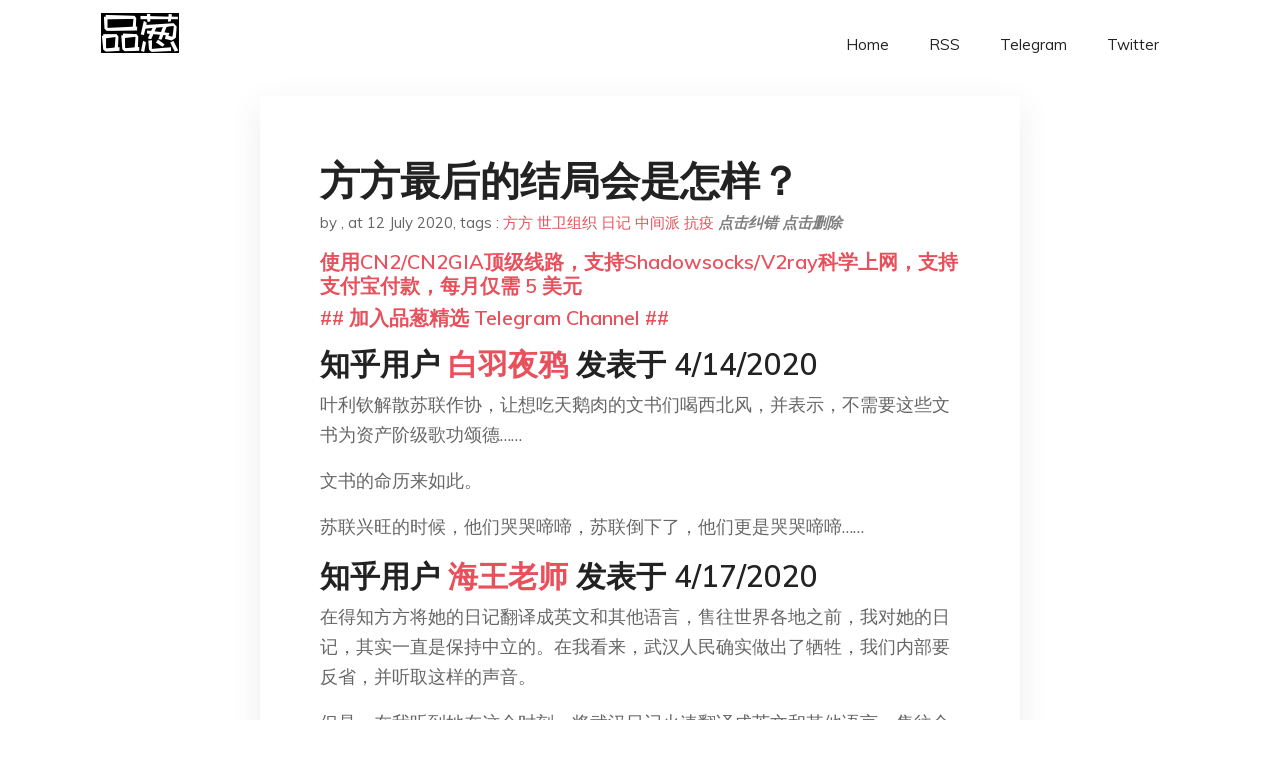

--- FILE ---
content_type: text/html; charset=utf-8
request_url: https://project-gutenberg.github.io/Pincong/post/07763cdc3d1c78b381b91c76a9bf8127/?utm_source=see_also&utm_medium=%25E5%25A6%2582%25E4%25BD%2595%25E7%259C%258B%25E5%25BE%2585%25E6%2596%25B9%25E6%2596%25B9%25E8%25A6%2581%25E6%25B1%2582%25E5%25BC%25A0%25E4%25BC%25AF%25E7%25A4%25BC%25E9%2599%25A2%25E5%25A3%25AB%25E5%2590%2591%25E5%25A5%25B9%25E9%2581%2593%25E6%25AD%2589
body_size: 19586
content:
<!doctype html><html lang=zh-cn><head><meta charset=utf-8><title>方方最后的结局会是怎样？</title><meta name=viewport content="width=device-width,initial-scale=1,maximum-scale=1"><meta name=description content=" 知乎用户 白羽夜鸦 发表于 4/14/2020 叶利钦解散苏联作协，让想吃天鹅肉的文书们喝西北风，并表示，不需要这些文书为资产阶级歌功颂德……
文书的命历来如此。
苏联兴旺的时候，他们哭哭啼啼，苏联倒下了，他们更是哭哭啼啼……
知乎用户 海王老师 发表于 4/17/2020 在得知方方将她的日记翻译成英文和其他语言，售往世界各地之前，我对她的日记，其实一直是保持中立的。在我看来，武汉人民确实做出了牺牲，我们内部要反省，并听取这样的声音。
但是，在我听到她在这个时刻，将武汉日记火速翻译成英文和其他语言，售往全世界时，我觉得性质变了。关心时政的朋友，不知道有没有看见一条新闻，说美国政府觉得世卫组织被中国收买，准备大幅度缩减对世卫组织的经费支持。美国对世卫组织2021年的财政预算，已经从1.22亿美元，缩减到了580万美元。
这是要用不给经费的方式，直接掐死世卫组织的节奏，而且一箭三雕。
**第一雕：**把责任推给世卫组织和中国，减少川普在美国国内所遭受的抗疫压力。这是最表层的诉求。
**第二雕：**如果世卫组织倒戈，开始转向批评和指责中国，认为中国前期信息不公开、不透明，则要求中国赔偿的美国等西方国家政治势力，将拿到“尚方宝剑”，站到法律和道义制高点，可以开始团结起来围攻中国。现在几乎是个人都知道，包括西方国家在内的其他很多国家，有些政治势力一直在嚷嚷，认为中国在抗疫过程中，信息不公开、不透明，导致他们遭受疫情损失，因此要求中国赔钱。
但是，由于世卫组织一直站在中国这一边，他们又没有强有力的实锤证据来支撑他们的索赔主张，所以目前仍然处在一盘散沙的嚷嚷阶段。而如果世卫组织倒向他们，则可以迅速让他们站到法律和道义制高点，扯起大旗，来共同讨伐中国。中国老祖宗早就讲过，讨伐别人要师出有名，他们现在一直在寻找这个“名”。而世卫组织这种机构，虽然没有什么实权，但是却是业内权威，即享有“天子”的名号。他们的“诏书”一到，各路诸侯军就可以集结在王师名下，火速动起来了。因此，美国政府将1.22亿美元预算，直接砍到500多万，相当于几乎不再给任何经费支持，本质就是在“穷天子”以控之，让它倒向美国，然后方便反华势力借它的名号集结，向中国发起索赔围攻。
**第三雕：**如果世卫组织不为所动，最后这部分经费空缺由中国弥补了，则中国不但要白白多掏钱，还会正好落入对方话术圈套。美国这些西方国家会借机说，你看，我之前说世卫组织已经被中国收买，现在实锤来了，果然是被中国收买了。这样的话，世卫组织在公共卫生领域的权威性就降低了，它之前挺中国的言论，效力就减弱了。
而在这种时候，方方日记几乎可以说，必然会被反华势力所利用。这本日记，打着来自中国疫情最中心声音的旗号，就如同一个撬动各方政治势力的支点，一方面可以用来团结这些反华势力，加深他们的心理自认，即就是中国错了，向中国索赔是理所当然、天经地义的事情。
另一方面，也可以用来向世卫组织施加压力，即你们说中国抗疫非常好，无懈可击，但是看看来自中国底层民众亲历者的声音，完全不是这样，你们是不是要收回自己先前的言论？如果方方日记仅限于国内流通，没有翻译成各种语言，并流通到世界各地，这属于人民内部矛盾，我们应该容下这样的批评，听取这样的声音，让我们的体制变得更好、更完善。
在这种情况下，她的声音，也确实代表了国内部分群体的声音，我们不应该忽略。但是，如果她在这种时候，将文字火速翻译成世界各种语言，卖到世界各地，则她严重涉嫌利用这些被代表群体的情绪，为自己牟取利益，并顺带给外部势力捅中国递刀子。
所以，所有支持她的粉丝，你以为她在为你发声，但其实不是。她只不过借了你的簇拥，让自己走向了更高的舞台，顺带给“敌人”递了一把刀子，反过来刺向你。而现实政治更诡异的地方在于，在这种时候，我们的公权力机关，还不能随便惩罚她。看看亚马逊售书的序言介绍上，都说了什么？国外出版商已经把她打造成了一个为中国政府所迫害的“良心”作家形象，即她突破专政体制的压迫，勇敢的站出来为千百万人呐喊发声。
如果在这个时候，我们的公权力机关把她惩罚了，则正好落入西方反华势力的政治陷阱，即你们看吧，她果然被中国政府给迫害了。于是，反华势力对中国的同仇敌忾情绪，马上就被调动起来了。尤其反对她在这个时间节点，向海外出书，就是这个原因。不是我们容不下批评，而且这不是批评，是尖刀，可能很快就会回刺向我们。我们需要内部监督，需要内部不同声音，但是，我们不需要海外势力刺向我们的尖刀，尤其在这种无比微妙的时刻，在很多国家虎视眈眈想向中国主张索赔的时候。
长久以来，中国在西方国家主流心目中，都是一个积贫积弱且专制无能的形象。他们感受到中国逐渐变得有钱，可能也就是十几年的事情。
但是，有钱和整体实力的提升，还是两回事，因为整体实力包含了太多的其他内容，比如科技实力、军事实力、人文实力、制度实力等。因此，他们虽然觉得中国可能有点钱了，但是整体实力不高，并没有减弱他们的优越感。
直到最近华为的强势崛起、去年国庆军事实力的展现、最近抗疫的全民一心，让西方国家彻底出现了认知失调。他们无法相信，短短二十年前还不怎么样的一个国家，最近怎么突然变得这么厉害了，这一定是哪里搞错了。尤其是底层民众，很多人从来没来过中国，看的都是关于中国的老新闻，他们无法相信这样一个积贫积弱且专制无能的国家，怎么瞬间就变身了。
所以，方方日记迅速给他们送去了安慰剂，说你们想的都是对的，中国确实是一个腐败无能荒诞可笑的国家。表面的繁华和抗疫成功下面，全是窟窿和谎言。于是，这些西方国家底层民粹便迅速“如获至宝“，通过方方日记重新找到了他们的自信和定位。
方方日记的写法，从表面上来看，你是挑不出大的毛病的。就好比一道菜的制作，从种子开始种植，到最后烹饪上桌，中间会经历很多过程。方方描绘的是，你看那菜苗，一担担粪便浇上去，浓厚的臭味扑面而来，让我不禁心生感慨，你什么时候才能摆脱那臭味，茁长成有用的食材？而大多数人关注的都是，种植时洒落的辛勤汗水、收获时感受的喜悦心情，以及菜肴完成时的大快朵颐。
你能说方方错了吗？没错。只不过，大家关注的视角不太一样。
而如果方方只是在自己家内部这么说说，也就罢了。她还迅速拿个高音喇叭，到处嚷嚷，要让全世界的人都听到。要是在平时，跟全世界嚷嚷，也就嚷嚷了，没什么。
但是现在，全世界的人都没有收成，正都虎视眈眈的瞅着你家里的那两颗菜，想过来抢，她这一嚷嚷，正好给别人以口实。你看，我说是你们家臭导致我睡不好觉吧，现在你自己人也说臭，你家里的两颗菜，我就顺走了，正好抵偿我的失眠损失。
所以，如果方方在西方世界名声大振，她是以全中国人民的利益，为她的成功祭旗的。我刚看到新闻，说印度的某组织向联合国提出，要求中国赔偿印度的疫情损失。
虽然被中国驻印使馆严词拒绝，但这可能只是一个开始。随着其他国家一个个陷入无力有效抗疫的窘境，他们迫切需要释放内部的负面能量，并找到肥羊弥补自己的损失。而中国，很可能将首当其冲。
这将导致世界利益群体的撕裂，以及未来可能的对中国的围攻。而方方，还在无知无畏的给人递刀子，捅自己人。
我看了她最新的微博，说她遭受了网络暴力，好像感受到了文革。我突然发现，这个人的逻辑思维能力很不一般。明明是她的行为，可能会损害全中国人民的利益，所以被大家狂骂，但是她却反过来用这种骂声，来批判体制，觉得她所遭受的一切骂声，都是因为体制太邪恶，为她的政治理念主张找到现实依据。
这让我想起一句话，叫做流氓不可怕，就怕流氓有文化。你如果逻辑思维能力稍微弱一点，就反过来被她给灭了。如果她的日记，真的被国际反华势力所利用，成为攻讦中国政府、团结海外反华势力、逼迫世卫组织改口的一个底层撬动支点，历史终将证明，她只是一个小丑。
来源于微信公众号：海格堡学院
知乎用户 之江之顾 发表于 4/11/2020 因为回答这个问题，被知大人禁言一天，算是领教了要言论自由是多么不容易 表示非常理解，社会的进步是需要渐进的，方方们是社会进步所必需的。我一直支持自由的批评，但必须客观真实。
一一一一一一一一一一一一一一
我想现在的方方应该是真方了。
作为体制中过来的人，尤其是作协主席任上还很强势的人，在武汉这个中部城市当官游韧有余，当然不仅仅是要有才华，应该还是很会来事的人。从现在披露的事件来看，方方显然不是不懂事之人。
最初对方方的发声，大多数知识分子是支持的，大家希望正直的文人可以挺起脊梁为生民立命，而武汉的官场也许湖北人民也是失望的。舆情的发酵客观说是推动政府治理透明和处事严谨的，中间换将绝对是顺应民意，功在长远的，利于武汉和湖北的未来政治生态的。疫情最初的事态，显示出湖北官场的低效，甚至无能，完全可以说现代治理观念和应急理念的落后。初始发言的方方是为湖北做了好事的。
然而方方日记的描述方向在变化，甚至越来越奇怪，有些文字令人匪夷所思，刻意渲染悲情，总有一点煽动不满情绪的意图。我曾经很困惑，这不应该是体制内出来的作协主席的屁股态度，因为很多文字是刺向同僚，崩溃军心的导向。就算武汉官场再不济，此时此刻方方是可以温暖一些，向奋战在一线的各位同事同僚们喊声加油的。然而不是，她更愿意选择的是怎么悲情怎么渲染，甚至利用了虚假信息来衬托想表达的悲剧，大有一种&#34;虽千万人吾独往矣&#34;的境界。这应该是分水岭，网上的争议纷起，甚至一度传微博封号，网上激起更大的争论。国内的左右之争非常激烈，喜欢与不喜欢，闹的沸沸扬扬，人与人之间也出现了很少见的撕裂。在事件漩涡中很多人怀疑却看不清方方究竟想要什么？
当4月8日海外出版的消息出来后，英德文字版面的设计太刻意不过了，原来如此。走到这一步都是计划中的，甚至当初一些题材和文字，也许都是故意选择的。也许背后的策划就是以悲情来反中反Cp的，而与方方的承诺是诺奖，所以她决然放弃过往一切，不惜为此赌上后来的是非，这样看方方的日记也才能够理得清方方的目标。从方方过往事迹看，她当然有才华会写文字，也曾经激扬文坛。她的好些微博记录也非常小女人心，一样爱慕虚荣，喜欢炫耀。她当然是既得利益者，所谓时代进程中的机会，她坦然利用享受，灰色地带的好处自然没少沾。人设崩塌，激起民愤是因为英德版的介绍太刺激中国人的眼睛了，这个国度尽管不够美好，但真没有这么不堪。有人说还没出版她还能改，只是走到今天这一步，也许已经不是她能控制的了，日记没有了如小说般的虚构和谎言，如何制造心灵冲击，西方所要的就是用中国人的手笔，尤其如方方般所谓的反正者去描述中国的所谓暴_政和专_制，以体现西方价值的优越和高贵。或许方方走上的已经是不归路，她个人的喜剧，却是国人的悲剧，可能要中国人集体承受被人无端利用羞辱恶心。
当然在全球抗疫的大背景下，优劣美丑，事实说话。走自己的路，只要人民有幸福，国家有实力，并不怕他人来事。 "><meta name=generator content="Hugo 0.100.2"><link rel=stylesheet href=../../plugins/bootstrap/bootstrap.min.css><link rel=stylesheet href=../../plugins/themify-icons/themify-icons.css><link rel=stylesheet href=https://project-gutenberg.github.io/Pincong/scss/style.min.css media=screen><link rel="shortcut icon" href=https://project-gutenberg.github.io/Pincong/images/favicon.png type=image/x-icon><link rel=icon href=https://project-gutenberg.github.io/Pincong/images/favicon.png type=image/x-icon><meta name=twitter:card content="summary_large_image"><meta name=og:title content=" 方方最后的结局会是怎样？ "><meta name=og:description content=" 知乎用户 白羽夜鸦 发表于 4/14/2020 叶利钦解散苏联作协，让想吃天鹅肉的文书们喝西北风，并表示，不需要这些文书为资产阶级歌功颂德……
文书的命历来如此。
苏联兴旺的时候，他们哭哭啼啼，苏联倒下了，他们更是哭哭啼啼……
知乎用户 海王老师 发表于 4/17/2020 在得知方方将她的日记翻译成英文和其他语言，售往世界各地之前，我对她的日记，其实一直是保持中立的。在我看来，武汉人民确实做出了牺牲，我们内部要反省，并听取这样的声音。
但是，在我听到她在这个时刻，将武汉日记火速翻译成英文和其他语言，售往全世界时，我觉得性质变了。关心时政的朋友，不知道有没有看见一条新闻，说美国政府觉得世卫组织被中国收买，准备大幅度缩减对世卫组织的经费支持。美国对世卫组织2021年的财政预算，已经从1.22亿美元，缩减到了580万美元。
这是要用不给经费的方式，直接掐死世卫组织的节奏，而且一箭三雕。
**第一雕：**把责任推给世卫组织和中国，减少川普在美国国内所遭受的抗疫压力。这是最表层的诉求。
**第二雕：**如果世卫组织倒戈，开始转向批评和指责中国，认为中国前期信息不公开、不透明，则要求中国赔偿的美国等西方国家政治势力，将拿到“尚方宝剑”，站到法律和道义制高点，可以开始团结起来围攻中国。现在几乎是个人都知道，包括西方国家在内的其他很多国家，有些政治势力一直在嚷嚷，认为中国在抗疫过程中，信息不公开、不透明，导致他们遭受疫情损失，因此要求中国赔钱。
但是，由于世卫组织一直站在中国这一边，他们又没有强有力的实锤证据来支撑他们的索赔主张，所以目前仍然处在一盘散沙的嚷嚷阶段。而如果世卫组织倒向他们，则可以迅速让他们站到法律和道义制高点，扯起大旗，来共同讨伐中国。中国老祖宗早就讲过，讨伐别人要师出有名，他们现在一直在寻找这个“名”。而世卫组织这种机构，虽然没有什么实权，但是却是业内权威，即享有“天子”的名号。他们的“诏书”一到，各路诸侯军就可以集结在王师名下，火速动起来了。因此，美国政府将1.22亿美元预算，直接砍到500多万，相当于几乎不再给任何经费支持，本质就是在“穷天子”以控之，让它倒向美国，然后方便反华势力借它的名号集结，向中国发起索赔围攻。
**第三雕：**如果世卫组织不为所动，最后这部分经费空缺由中国弥补了，则中国不但要白白多掏钱，还会正好落入对方话术圈套。美国这些西方国家会借机说，你看，我之前说世卫组织已经被中国收买，现在实锤来了，果然是被中国收买了。这样的话，世卫组织在公共卫生领域的权威性就降低了，它之前挺中国的言论，效力就减弱了。
而在这种时候，方方日记几乎可以说，必然会被反华势力所利用。这本日记，打着来自中国疫情最中心声音的旗号，就如同一个撬动各方政治势力的支点，一方面可以用来团结这些反华势力，加深他们的心理自认，即就是中国错了，向中国索赔是理所当然、天经地义的事情。
另一方面，也可以用来向世卫组织施加压力，即你们说中国抗疫非常好，无懈可击，但是看看来自中国底层民众亲历者的声音，完全不是这样，你们是不是要收回自己先前的言论？如果方方日记仅限于国内流通，没有翻译成各种语言，并流通到世界各地，这属于人民内部矛盾，我们应该容下这样的批评，听取这样的声音，让我们的体制变得更好、更完善。
在这种情况下，她的声音，也确实代表了国内部分群体的声音，我们不应该忽略。但是，如果她在这种时候，将文字火速翻译成世界各种语言，卖到世界各地，则她严重涉嫌利用这些被代表群体的情绪，为自己牟取利益，并顺带给外部势力捅中国递刀子。
所以，所有支持她的粉丝，你以为她在为你发声，但其实不是。她只不过借了你的簇拥，让自己走向了更高的舞台，顺带给“敌人”递了一把刀子，反过来刺向你。而现实政治更诡异的地方在于，在这种时候，我们的公权力机关，还不能随便惩罚她。看看亚马逊售书的序言介绍上，都说了什么？国外出版商已经把她打造成了一个为中国政府所迫害的“良心”作家形象，即她突破专政体制的压迫，勇敢的站出来为千百万人呐喊发声。
如果在这个时候，我们的公权力机关把她惩罚了，则正好落入西方反华势力的政治陷阱，即你们看吧，她果然被中国政府给迫害了。于是，反华势力对中国的同仇敌忾情绪，马上就被调动起来了。尤其反对她在这个时间节点，向海外出书，就是这个原因。不是我们容不下批评，而且这不是批评，是尖刀，可能很快就会回刺向我们。我们需要内部监督，需要内部不同声音，但是，我们不需要海外势力刺向我们的尖刀，尤其在这种无比微妙的时刻，在很多国家虎视眈眈想向中国主张索赔的时候。
长久以来，中国在西方国家主流心目中，都是一个积贫积弱且专制无能的形象。他们感受到中国逐渐变得有钱，可能也就是十几年的事情。
但是，有钱和整体实力的提升，还是两回事，因为整体实力包含了太多的其他内容，比如科技实力、军事实力、人文实力、制度实力等。因此，他们虽然觉得中国可能有点钱了，但是整体实力不高，并没有减弱他们的优越感。
直到最近华为的强势崛起、去年国庆军事实力的展现、最近抗疫的全民一心，让西方国家彻底出现了认知失调。他们无法相信，短短二十年前还不怎么样的一个国家，最近怎么突然变得这么厉害了，这一定是哪里搞错了。尤其是底层民众，很多人从来没来过中国，看的都是关于中国的老新闻，他们无法相信这样一个积贫积弱且专制无能的国家，怎么瞬间就变身了。
所以，方方日记迅速给他们送去了安慰剂，说你们想的都是对的，中国确实是一个腐败无能荒诞可笑的国家。表面的繁华和抗疫成功下面，全是窟窿和谎言。于是，这些西方国家底层民粹便迅速“如获至宝“，通过方方日记重新找到了他们的自信和定位。
方方日记的写法，从表面上来看，你是挑不出大的毛病的。就好比一道菜的制作，从种子开始种植，到最后烹饪上桌，中间会经历很多过程。方方描绘的是，你看那菜苗，一担担粪便浇上去，浓厚的臭味扑面而来，让我不禁心生感慨，你什么时候才能摆脱那臭味，茁长成有用的食材？而大多数人关注的都是，种植时洒落的辛勤汗水、收获时感受的喜悦心情，以及菜肴完成时的大快朵颐。
你能说方方错了吗？没错。只不过，大家关注的视角不太一样。
而如果方方只是在自己家内部这么说说，也就罢了。她还迅速拿个高音喇叭，到处嚷嚷，要让全世界的人都听到。要是在平时，跟全世界嚷嚷，也就嚷嚷了，没什么。
但是现在，全世界的人都没有收成，正都虎视眈眈的瞅着你家里的那两颗菜，想过来抢，她这一嚷嚷，正好给别人以口实。你看，我说是你们家臭导致我睡不好觉吧，现在你自己人也说臭，你家里的两颗菜，我就顺走了，正好抵偿我的失眠损失。
所以，如果方方在西方世界名声大振，她是以全中国人民的利益，为她的成功祭旗的。我刚看到新闻，说印度的某组织向联合国提出，要求中国赔偿印度的疫情损失。
虽然被中国驻印使馆严词拒绝，但这可能只是一个开始。随着其他国家一个个陷入无力有效抗疫的窘境，他们迫切需要释放内部的负面能量，并找到肥羊弥补自己的损失。而中国，很可能将首当其冲。
这将导致世界利益群体的撕裂，以及未来可能的对中国的围攻。而方方，还在无知无畏的给人递刀子，捅自己人。
我看了她最新的微博，说她遭受了网络暴力，好像感受到了文革。我突然发现，这个人的逻辑思维能力很不一般。明明是她的行为，可能会损害全中国人民的利益，所以被大家狂骂，但是她却反过来用这种骂声，来批判体制，觉得她所遭受的一切骂声，都是因为体制太邪恶，为她的政治理念主张找到现实依据。
这让我想起一句话，叫做流氓不可怕，就怕流氓有文化。你如果逻辑思维能力稍微弱一点，就反过来被她给灭了。如果她的日记，真的被国际反华势力所利用，成为攻讦中国政府、团结海外反华势力、逼迫世卫组织改口的一个底层撬动支点，历史终将证明，她只是一个小丑。
来源于微信公众号：海格堡学院
知乎用户 之江之顾 发表于 4/11/2020 因为回答这个问题，被知大人禁言一天，算是领教了要言论自由是多么不容易 表示非常理解，社会的进步是需要渐进的，方方们是社会进步所必需的。我一直支持自由的批评，但必须客观真实。
一一一一一一一一一一一一一一
我想现在的方方应该是真方了。
作为体制中过来的人，尤其是作协主席任上还很强势的人，在武汉这个中部城市当官游韧有余，当然不仅仅是要有才华，应该还是很会来事的人。从现在披露的事件来看，方方显然不是不懂事之人。
最初对方方的发声，大多数知识分子是支持的，大家希望正直的文人可以挺起脊梁为生民立命，而武汉的官场也许湖北人民也是失望的。舆情的发酵客观说是推动政府治理透明和处事严谨的，中间换将绝对是顺应民意，功在长远的，利于武汉和湖北的未来政治生态的。疫情最初的事态，显示出湖北官场的低效，甚至无能，完全可以说现代治理观念和应急理念的落后。初始发言的方方是为湖北做了好事的。
然而方方日记的描述方向在变化，甚至越来越奇怪，有些文字令人匪夷所思，刻意渲染悲情，总有一点煽动不满情绪的意图。我曾经很困惑，这不应该是体制内出来的作协主席的屁股态度，因为很多文字是刺向同僚，崩溃军心的导向。就算武汉官场再不济，此时此刻方方是可以温暖一些，向奋战在一线的各位同事同僚们喊声加油的。然而不是，她更愿意选择的是怎么悲情怎么渲染，甚至利用了虚假信息来衬托想表达的悲剧，大有一种&#34;虽千万人吾独往矣&#34;的境界。这应该是分水岭，网上的争议纷起，甚至一度传微博封号，网上激起更大的争论。国内的左右之争非常激烈，喜欢与不喜欢，闹的沸沸扬扬，人与人之间也出现了很少见的撕裂。在事件漩涡中很多人怀疑却看不清方方究竟想要什么？
当4月8日海外出版的消息出来后，英德文字版面的设计太刻意不过了，原来如此。走到这一步都是计划中的，甚至当初一些题材和文字，也许都是故意选择的。也许背后的策划就是以悲情来反中反Cp的，而与方方的承诺是诺奖，所以她决然放弃过往一切，不惜为此赌上后来的是非，这样看方方的日记也才能够理得清方方的目标。从方方过往事迹看，她当然有才华会写文字，也曾经激扬文坛。她的好些微博记录也非常小女人心，一样爱慕虚荣，喜欢炫耀。她当然是既得利益者，所谓时代进程中的机会，她坦然利用享受，灰色地带的好处自然没少沾。人设崩塌，激起民愤是因为英德版的介绍太刺激中国人的眼睛了，这个国度尽管不够美好，但真没有这么不堪。有人说还没出版她还能改，只是走到今天这一步，也许已经不是她能控制的了，日记没有了如小说般的虚构和谎言，如何制造心灵冲击，西方所要的就是用中国人的手笔，尤其如方方般所谓的反正者去描述中国的所谓暴_政和专_制，以体现西方价值的优越和高贵。或许方方走上的已经是不归路，她个人的喜剧，却是国人的悲剧，可能要中国人集体承受被人无端利用羞辱恶心。
当然在全球抗疫的大背景下，优劣美丑，事实说话。走自己的路，只要人民有幸福，国家有实力，并不怕他人来事。 "><meta name=og:image content="https://project-gutenberg.github.io/Pincong//images/card/64.jpg"><script data-ad-client=ca-pub-6074407261372769 async src=https://pagead2.googlesyndication.com/pagead/js/adsbygoogle.js></script>
<script async src="https://www.googletagmanager.com/gtag/js?id=G-06HJ1E5XNH"></script>
<script>window.dataLayer=window.dataLayer||[];function gtag(){dataLayer.push(arguments)}gtag('js',new Date),gtag('config','G-06HJ1E5XNH')</script></head><body><header class="fixed-top navigation"><div class=container><nav class="navbar navbar-expand-lg navbar-light bg-transparent"><a class=navbar-brand href=https://project-gutenberg.github.io/Pincong/><img class=img-fluid src=https://project-gutenberg.github.io/Pincong//images/logo.png alt=品葱*精选></a>
<button class="navbar-toggler border-0" type=button data-toggle=collapse data-target=#navigation>
<i class="ti-menu h3"></i></button><div class="collapse navbar-collapse text-center" id=navigation><ul class="navbar-nav ml-auto"><li class=nav-item><a class=nav-link href=https://project-gutenberg.github.io/Pincong/>Home</a></li><li class=nav-item><a class=nav-link href=https://project-gutenberg.github.io/Pincong/post/index.xml>RSS</a></li><li class=nav-item><a class=nav-link href=https://bit.ly/2HrxEi0>Telegram</a></li><li class=nav-item><a class=nav-link href=https://twitter.com/speechfree3>Twitter</a></li></ul></div></nav></div></header><div class="py-5 d-none d-lg-block"></div><section class=main-content><div class=container><div class=row><div class="col-lg-8 mx-auto block shadow mb-5"><h2>方方最后的结局会是怎样？</h2><div class=mb-3><span>by <a href=https://project-gutenberg.github.io/Pincong/author/></a></span>,
<span>at 12 July 2020</span>, tags :
<a href=https://project-gutenberg.github.io/Pincong/tags/%e6%96%b9%e6%96%b9>方方</a>
<a href=https://project-gutenberg.github.io/Pincong/tags/%e4%b8%96%e5%8d%ab%e7%bb%84%e7%bb%87>世卫组织</a>
<a href=https://project-gutenberg.github.io/Pincong/tags/%e6%97%a5%e8%ae%b0>日记</a>
<a href=https://project-gutenberg.github.io/Pincong/tags/%e4%b8%ad%e9%97%b4%e6%b4%be>中间派</a>
<a href=https://project-gutenberg.github.io/Pincong/tags/%e6%8a%97%e7%96%ab>抗疫</a>
<a href=https://github.com/Project-Gutenberg/Pincong-data/edit/master/site/content/post/07763cdc3d1c78b381b91c76a9bf8127.md style=color:gray><strong><i>点击纠错</i></strong></a>
<i></i><a href=https://github.com/Project-Gutenberg/Pincong-data/delete/master/site/content/post/07763cdc3d1c78b381b91c76a9bf8127.md style=color:gray><strong><i>点击删除</i></strong></a></div><h5><a href=https://bit.ly/justmysock>使用CN2/CN2GIA顶级线路，支持Shadowsocks/V2ray科学上网，支持支付宝付款，每月仅需 5 美元</a></h5><h5><a href=https://bit.ly/2HrxEi0>## 加入品葱精选 Telegram Channel ##</a></h5><p></p><h3 id=知乎用户-白羽夜鸦wwwzhihucompeoplebai-yu-ye-ya-发表于-4142020>知乎用户 <a href=//www.zhihu.com/people/bai-yu-ye-ya>白羽夜鸦</a> 发表于 4/14/2020</h3><p>叶利钦解散苏联作协，让想吃天鹅肉的文书们喝西北风，并表示，不需要这些文书为资产阶级歌功颂德……</p><p>文书的命历来如此。</p><p>苏联兴旺的时候，他们哭哭啼啼，苏联倒下了，他们更是哭哭啼啼……</p><h3 id=知乎用户-海王老师wwwzhihucompeoplehai-wang-7-16-发表于-4172020>知乎用户 <a href=//www.zhihu.com/people/hai-wang-7-16>海王老师</a> 发表于 4/17/2020</h3><p>在得知方方将她的日记翻译成英文和其他语言，售往世界各地之前，我对她的日记，其实一直是保持中立的。在我看来，武汉人民确实做出了牺牲，我们内部要反省，并听取这样的声音。</p><p>但是，在我听到她在这个时刻，将武汉日记火速翻译成英文和其他语言，售往全世界时，我觉得性质变了。关心时政的朋友，不知道有没有看见一条新闻，说美国政府觉得世卫组织被中国收买，准备大幅度缩减对世卫组织的经费支持。美国对世卫组织2021年的财政预算，已经从1.22亿美元，缩减到了580万美元。</p><p>这是要用不给经费的方式，直接掐死世卫组织的节奏，而且一箭三雕。</p><p>**第一雕：**把责任推给世卫组织和中国，减少川普在美国国内所遭受的抗疫压力。这是最表层的诉求。</p><p>**第二雕：**如果世卫组织倒戈，开始转向批评和指责中国，认为中国前期信息不公开、不透明，则要求中国赔偿的美国等西方国家政治势力，将拿到“尚方宝剑”，站到法律和道义制高点，可以开始团结起来围攻中国。现在几乎是个人都知道，包括西方国家在内的其他很多国家，有些政治势力一直在嚷嚷，认为中国在抗疫过程中，信息不公开、不透明，导致他们遭受疫情损失，因此要求中国赔钱。</p><p>但是，由于世卫组织一直站在中国这一边，他们又没有强有力的实锤证据来支撑他们的索赔主张，所以目前仍然处在一盘散沙的嚷嚷阶段。而如果世卫组织倒向他们，则可以迅速让他们站到法律和道义制高点，扯起大旗，来共同讨伐中国。中国老祖宗早就讲过，讨伐别人要师出有名，他们现在一直在寻找这个“名”。而世卫组织这种机构，虽然没有什么实权，但是却是业内权威，即享有“天子”的名号。他们的“诏书”一到，各路诸侯军就可以集结在王师名下，火速动起来了。因此，美国政府将1.22亿美元预算，直接砍到500多万，相当于几乎不再给任何经费支持，本质就是在“穷天子”以控之，让它倒向美国，然后方便反华势力借它的名号集结，向中国发起索赔围攻。</p><p>**第三雕：**如果世卫组织不为所动，最后这部分经费空缺由中国弥补了，则中国不但要白白多掏钱，还会正好落入对方话术圈套。美国这些西方国家会借机说，你看，我之前说世卫组织已经被中国收买，现在实锤来了，果然是被中国收买了。这样的话，世卫组织在公共卫生领域的权威性就降低了，它之前挺中国的言论，效力就减弱了。</p><p>而在这种时候，方方日记几乎可以说，必然会被反华势力所利用。这本日记，打着来自中国疫情最中心声音的旗号，就如同一个撬动各方政治势力的支点，一方面可以用来团结这些反华势力，加深他们的心理自认，即就是中国错了，向中国索赔是理所当然、天经地义的事情。</p><p>另一方面，也可以用来向世卫组织施加压力，即你们说中国抗疫非常好，无懈可击，但是看看来自中国底层民众亲历者的声音，完全不是这样，你们是不是要收回自己先前的言论？如果方方日记仅限于国内流通，没有翻译成各种语言，并流通到世界各地，这属于人民内部矛盾，我们应该容下这样的批评，听取这样的声音，让我们的体制变得更好、更完善。</p><p>在这种情况下，她的声音，也确实代表了国内部分群体的声音，我们不应该忽略。但是，如果她在这种时候，将文字火速翻译成世界各种语言，卖到世界各地，则她严重涉嫌利用这些被代表群体的情绪，为自己牟取利益，并顺带给外部势力捅中国递刀子。</p><p>所以，所有支持她的粉丝，你以为她在为你发声，但其实不是。她只不过借了你的簇拥，让自己走向了更高的舞台，顺带给“敌人”递了一把刀子，反过来刺向你。而现实政治更诡异的地方在于，在这种时候，我们的公权力机关，还不能随便惩罚她。看看亚马逊售书的序言介绍上，都说了什么？国外出版商已经把她打造成了一个为中国政府所迫害的“良心”作家形象，即她突破专政体制的压迫，勇敢的站出来为千百万人呐喊发声。</p><p>如果在这个时候，我们的公权力机关把她惩罚了，则正好落入西方反华势力的政治陷阱，即你们看吧，她果然被中国政府给迫害了。于是，反华势力对中国的同仇敌忾情绪，马上就被调动起来了。尤其反对她在这个时间节点，向海外出书，就是这个原因。不是我们容不下批评，而且这不是批评，是尖刀，可能很快就会回刺向我们。我们需要内部监督，需要内部不同声音，但是，我们不需要海外势力刺向我们的尖刀，尤其在这种无比微妙的时刻，在很多国家虎视眈眈想向中国主张索赔的时候。</p><p>长久以来，中国在西方国家主流心目中，都是一个积贫积弱且专制无能的形象。他们感受到中国逐渐变得有钱，可能也就是十几年的事情。</p><p>但是，有钱和整体实力的提升，还是两回事，因为整体实力包含了太多的其他内容，比如科技实力、军事实力、人文实力、制度实力等。因此，他们虽然觉得中国可能有点钱了，但是整体实力不高，并没有减弱他们的优越感。</p><p>直到最近华为的强势崛起、去年国庆军事实力的展现、最近抗疫的全民一心，让西方国家彻底出现了认知失调。他们无法相信，短短二十年前还不怎么样的一个国家，最近怎么突然变得这么厉害了，这一定是哪里搞错了。尤其是底层民众，很多人从来没来过中国，看的都是关于中国的老新闻，他们无法相信这样一个积贫积弱且专制无能的国家，怎么瞬间就变身了。</p><p>所以，方方日记迅速给他们送去了安慰剂，说你们想的都是对的，中国确实是一个腐败无能荒诞可笑的国家。表面的繁华和抗疫成功下面，全是窟窿和谎言。于是，这些西方国家底层民粹便迅速“如获至宝“，通过方方日记重新找到了他们的自信和定位。</p><p>方方日记的写法，从表面上来看，你是挑不出大的毛病的。就好比一道菜的制作，从种子开始种植，到最后烹饪上桌，中间会经历很多过程。方方描绘的是，你看那菜苗，一担担粪便浇上去，浓厚的臭味扑面而来，让我不禁心生感慨，你什么时候才能摆脱那臭味，茁长成有用的食材？而大多数人关注的都是，种植时洒落的辛勤汗水、收获时感受的喜悦心情，以及菜肴完成时的大快朵颐。</p><p>你能说方方错了吗？没错。只不过，大家关注的视角不太一样。</p><p>而如果方方只是在自己家内部这么说说，也就罢了。她还迅速拿个高音喇叭，到处嚷嚷，要让全世界的人都听到。要是在平时，跟全世界嚷嚷，也就嚷嚷了，没什么。</p><p>但是现在，全世界的人都没有收成，正都虎视眈眈的瞅着你家里的那两颗菜，想过来抢，她这一嚷嚷，正好给别人以口实。你看，我说是你们家臭导致我睡不好觉吧，现在你自己人也说臭，你家里的两颗菜，我就顺走了，正好抵偿我的失眠损失。</p><p>所以，如果方方在西方世界名声大振，她是以全中国人民的利益，为她的成功祭旗的。我刚看到新闻，说印度的某组织向联合国提出，要求中国赔偿印度的疫情损失。</p><p>虽然被中国驻印使馆严词拒绝，但这可能只是一个开始。随着其他国家一个个陷入无力有效抗疫的窘境，他们迫切需要释放内部的负面能量，并找到肥羊弥补自己的损失。而中国，很可能将首当其冲。</p><p>这将导致世界利益群体的撕裂，以及未来可能的对中国的围攻。而方方，还在无知无畏的给人递刀子，捅自己人。</p><p>我看了她最新的微博，说她遭受了网络暴力，好像感受到了文革。我突然发现，这个人的逻辑思维能力很不一般。明明是她的行为，可能会损害全中国人民的利益，所以被大家狂骂，但是她却反过来用这种骂声，来批判体制，觉得她所遭受的一切骂声，都是因为体制太邪恶，为她的政治理念主张找到现实依据。</p><p>这让我想起一句话，叫做流氓不可怕，就怕流氓有文化。你如果逻辑思维能力稍微弱一点，就反过来被她给灭了。如果她的日记，真的被国际反华势力所利用，成为攻讦中国政府、团结海外反华势力、逼迫世卫组织改口的一个底层撬动支点，历史终将证明，她只是一个小丑。</p><p>来源于微信公众号：海格堡学院</p><h3 id=知乎用户-之江之顾wwwzhihucompeoplezhi-jiang-zhi-gu-发表于-4112020>知乎用户 <a href=//www.zhihu.com/people/zhi-jiang-zhi-gu>之江之顾</a> 发表于 4/11/2020</h3><p>因为回答这个问题，被知大人禁言一天，算是领教了要言论自由是多么不容易 表示非常理解，社会的进步是需要渐进的，方方们是社会进步所必需的。我一直支持自由的批评，但必须客观真实。</p><p>一一一一一一一一一一一一一一</p><p>我想现在的方方应该是真方了。</p><p>作为体制中过来的人，尤其是作协主席任上还很强势的人，在武汉这个中部城市当官游韧有余，当然不仅仅是要有才华，应该还是很会来事的人。从现在披露的事件来看，方方显然不是不懂事之人。</p><p>最初对方方的发声，大多数知识分子是支持的，大家希望正直的文人可以挺起脊梁为生民立命，而武汉的官场也许湖北人民也是失望的。舆情的发酵客观说是推动政府治理透明和处事严谨的，中间换将绝对是顺应民意，功在长远的，利于武汉和湖北的未来政治生态的。疫情最初的事态，显示出湖北官场的低效，甚至无能，完全可以说现代治理观念和应急理念的落后。初始发言的方方是为湖北做了好事的。</p><p>然而方方日记的描述方向在变化，甚至越来越奇怪，有些文字令人匪夷所思，刻意渲染悲情，总有一点煽动不满情绪的意图。我曾经很困惑，这不应该是体制内出来的作协主席的屁股态度，因为很多文字是刺向同僚，崩溃军心的导向。就算武汉官场再不济，此时此刻方方是可以温暖一些，向奋战在一线的各位同事同僚们喊声加油的。然而不是，她更愿意选择的是怎么悲情怎么渲染，甚至利用了虚假信息来衬托想表达的悲剧，大有一种"虽千万人吾独往矣"的境界。这应该是分水岭，网上的争议纷起，甚至一度传微博封号，网上激起更大的争论。国内的左右之争非常激烈，喜欢与不喜欢，闹的沸沸扬扬，人与人之间也出现了很少见的撕裂。在事件漩涡中很多人怀疑却看不清方方究竟想要什么？</p><p>当4月8日海外出版的消息出来后，英德文字版面的设计太刻意不过了，原来如此。走到这一步都是计划中的，甚至当初一些题材和文字，也许都是故意选择的。也许背后的策划就是以悲情来反中反Cp的，而与方方的承诺是诺奖，所以她决然放弃过往一切，不惜为此赌上后来的是非，这样看方方的日记也才能够理得清方方的目标。从方方过往事迹看，她当然有才华会写文字，也曾经激扬文坛。她的好些微博记录也非常小女人心，一样爱慕虚荣，喜欢炫耀。她当然是既得利益者，所谓时代进程中的机会，她坦然利用享受，灰色地带的好处自然没少沾。人设崩塌，激起民愤是因为英德版的介绍太刺激中国人的眼睛了，这个国度尽管不够美好，但真没有这么不堪。有人说还没出版她还能改，只是走到今天这一步，也许已经不是她能控制的了，日记没有了如小说般的虚构和谎言，如何制造心灵冲击，西方所要的就是用中国人的手笔，尤其如方方般所谓的反正者去描述中国的所谓暴_政和专_制，以体现西方价值的优越和高贵。或许方方走上的已经是不归路，她个人的喜剧，却是国人的悲剧，可能要中国人集体承受被人无端利用羞辱恶心。</p><p>当然在全球抗疫的大背景下，优劣美丑，事实说话。走自己的路，只要人民有幸福，国家有实力，并不怕他人来事。</p><p>乐观的是这届人民有自己独立的思考，能批评，也知道赞美，最重要的是新一代年轻人不被随便代表，国之希望。</p><p>这届政府愿意倾听民意，善于接受批评，展示执政理政的灵活和自信，在重大问题上运畴帷幄，志在长远，国之幸也。</p><p>世之灯塔国，就由Ta的国民评价吧。</p><p>至少我国之人民，已经可以平等平和地看待大洋对岸的事了，这就是世事的变化吧。百年未有之变局，未来无论和平还是动荡，我国人民追求美好生活的奋斗不会改变。</p><h3 id=知乎用户-知乎用户undefined-发表于-6272020>知乎用户 <a href=undefined>知乎用户</a> 发表于 6/27/2020</h3><p>她可千万要长命百岁。能让这种信仰虚妄与邪恶的人活着看到自己可怜的优越感与曾经的“信仰”被撕得粉碎，就是你我的社会使命之一。</p><h3 id=知乎用户-匿名用户undefined-发表于-4132020>知乎用户 <a href=undefined>匿名用户</a> 发表于 4/13/2020</h3><p>旧时代的“精英”们一向如此。 他们内心是真正怀念那个不平等、“读书人”、“精英”、“士绅”拥有特权的旧社会的，他们非常排斥这个人民建立的新世界。斗争从未结束。 在新的时代，他们看起来进步了，假装替“民众”发声，实际上他们连家门都不出，从来也不认识任何一个工人和农民，却号称代表所有人，把自己描绘成一个城市、一个民族、一个国家的“良心”，就像当年“俄罗斯的良心”一样，但它们不知道，如果国家灭亡，它们就是失去价值的狗</p><p>方方亦如此</p><h3 id=知乎用户-龙影wwwzhihucompeoplelong-ying-54-99-发表于-4152020>知乎用户 <a href=//www.zhihu.com/people/long-ying-54-99>龙影</a> 发表于 4/15/2020</h3><p>一栋老宅，一个老太，在黄昏中摩挲着那本精装的日记。这日记的装裱是极好的，透着美国的豪横和德国的精致，上面的作者正是老太的名字，显示她并非寻常的妇人。</p><p>老太颤巍巍的走向书桌，想按开电脑，又退回去了。她摸索着拔掉了网线，再打开电脑。毕竟，上一次打开电脑，她的微博、微信瞬间被塞爆，电脑重装才解决问题。而来修电脑的师傅在收费时看到她的姓名，瞬间像失了魂一般，说道：那我不收费了，您也别说我给您修过电脑。然后一溜烟就跑了，从此她再打服务电话，接单的师傅不是太忙就是生病。一时竟无人上门做家政了。</p><p>好在老太太身体硬朗，还有些故友远程给她寄送些口罩，让她毕竟不至于断粮。只是每次她都要穿过大厅、走过门廊，再走过一段曲折的院落小道，才能到别墅外捡起仍在地上的包裹。让她觉得很是辛苦。</p><p>电脑里都是她留存的各种外文信件，英、德、法、日的分门别类放着。老太不懂外语，所以每份信件都有专门的翻译稿。上面的溢美之词在字里行间充盈着。老太每当看到这些文字，就充满了力量。</p><p>老太打开了手机，自从有一位高人指导她建立白名单后，她的电话和短信就清净了许多，都是老友的问候和鼓励。只是随着时间流转，清净也慢慢变成了寂静。这个月她一共接听了3个电话，2个是快递，1个是外卖。还有80条短信，大部分都是在线发牌，理财荐股的。上个月她的生日，竟然还收到10几个银行的问候短信，都在恭贺她成为白金客户。</p><p>老太摸索着想出门走走，想来这时候外面人也不多，再加上黄昏之时，也看不清她。于是她蒙上头巾，披上披风，在夏日的微风下，漫步到了湖边。</p><h3 id=知乎用户-鲁森林林wwwzhihucompeoplelu-sen-lin-lin-发表于-4192020>知乎用户 <a href=//www.zhihu.com/people/lu-sen-lin-lin>鲁森林林</a> 发表于 4/19/2020</h3><p>版税收到手软，更有钱了</p><p>西方奖项不断，更自信了</p><p>演讲邀约很多，更风光了</p><p>媒体出镜爆棚，更有名了</p><p>公知新任领袖，更气派了</p><p>欧美坐上贵宾，更豪横了</p><p>诺贝尔文学奖，不在话下</p><p>诺尔贝和平奖，指日可待</p><p>保姆多请几个，更舒适了</p><p>身体越养越好，更健康了</p><p>斗争依旧昂扬，更精神了</p><p>恨不得向天再借一百年！</p><p><strong>很遗憾，方方会越活越好。</strong></p><p>在国内外，她有很多版税可以拿。她还具有体制内干部身份，退休金丰富。她最新接受财新网的访问显示，在国内她有丰富的人脉资源。至少在武汉，不管是医院、警察、作协还是大学等，她的人脉资源太丰富了。这也是为什么她一个电话，就有警察送她侄女去机场的原因。也是为什么会有那么多作家和大学教授跳出来给她辩解的原因。</p><p>另外她在武汉有多套房子，包括文联大院的137平的房子，大别墅，小户型等等。在海南她也有度假的房子。冬天可以去海南疗养。她家有住家的阿姨，养着大狗解闷，她在访问说女儿也在武汉，可以说她活的是相当开心和自在。</p><p>有答主说国家可能会解散作协或者让作协来处理方方等。想的太简单了。作协有方方这样的人，也有池莉这样的在疫情期间做义工关注各阶层人士的的好作家。另外，现在各方面都在紧盯着方方，她要是有一点动静，都会被无限放大。所以，她会非常的“安全”。据网上的信息透露，其实有相关人士劝过方方不要在国外出版，但是她直接拒绝了。由此可以看出，方方的底气很硬的。</p><p>方方现在要的是一个历史的地位，她现在疯狂的在碰瓷官方。但是官方没理她。只有胡锡进下场和她论战了一下，但是她对只有胡锡进出来是不满意的。所以现在不断的加码碰瓷。如果官方下场处理她，那么就会成为她人生最高光的时刻。也会成为她获得诺贝尔文学奖或者和平奖的有力砝码。</p><p><img src="https://images.weserv.nl/?url=https%3A//pic2.zhimg.com/80/v2-cea6262b4ad0b97b1d3f321fc0b1a259_720w.jpg%3Fsource%3D1940ef5c" alt></p><p><img src="https://images.weserv.nl/?url=https%3A//pic2.zhimg.com/80/v2-a313c476ae8b4944603970a50afd7e0a_720w.jpg%3Fsource%3D1940ef5c" alt></p><p><img src="https://images.weserv.nl/?url=https%3A//pic1.zhimg.com/80/v2-244b4eb14bb85fc5c8f719abf64a674f_720w.jpg%3Fsource%3D1940ef5c" alt></p><p><a href=https://www.zhihu.com/question/389715775/answer/1171831109>如何评价 4 月 21 日胡锡进对方方的回应？​www.zhihu.com<img src="https://images.weserv.nl/?url=https%3A//picb.zhimg.com/v2-ec533c155437c0b70abe08f8eb5e03a2_180x120.jpg" alt=图标></a></p><h3 id=知乎用户-知乎用户undefined-发表于-4172020>知乎用户 <a href=undefined>知乎用户</a> 发表于 4/17/2020</h3><p>没什么结局，流芳千古不可能，遗臭万年不够格，小丑一样的人物，不过也算有点贡献，那就是帮文革和左派正名，原来反对她就是文革，批判她就是左派，现在大家不说自己是左派都不好意思见人。</p><p>你好，我是左派文革余孽。</p><p>现在我们是同志了。</p><h3 id=知乎用户-汨关关wwwzhihucompeopleyu-guan-guan-44-发表于-4162020>知乎用户 <a href=//www.zhihu.com/people/yu-guan-guan-44>汨关关</a> 发表于 4/16/2020</h3><p><strong>参见《毛泽东选集》《事情正在起变化》中的部分内容</strong></p><p>（一九五七年五月十五日）</p><p>最近这个时期，在民主党派中和高等学校中，右派表现得最坚决最猖狂。他们以为中间派是他们的人，不会跟共产党走了，其实是做梦。中间派中有一些人是动摇的，是可左可右的，现在在右派猖狂进攻的声势下，不想说话，他们要等一下。现在右派的进攻还没有达到顶点，他们正在兴高采烈。党内党外的右派都不懂辩证法：物极必反。我们还要让他们猖狂一个时期，让他们走到顶点。他们越猖狂，对于我们越有利益。人们说：怕钓鱼，或者说：诱敌深入，聚而歼之。现在大批的鱼自己浮到水面上来了，并不要钓。这种鱼不是普通的鱼，大概是鲨鱼吧，具有利牙，欢喜吃人。人们吃的鱼翅，就是这种鱼的浮游工具。我们和右派的斗争集中在争夺中间派，中间派是可以争取过来的。什么拥护人民民主专政，拥护人民政府，拥护社会主义，拥护共产党的领导，对于右派说来都是假的，切记不要相信。不论是民主党派内的右派，教育界的右派，文学艺术界的右派，新闻界的右派，科技界的右派，工商界的右派，都是如此。有两派最坚决：左派和右派。他们互争中间派，互争对中间派的领导权。右派的企图，先争局部，后争全部。先争新闻界、教育界、文艺界、科技界的领导权。他们知道，共产党在这些方面不如他们，情况也正是如此。他们是“国宝”，是惹不得的。过去的“三反”，肃反，思想改造，岂有此理！太岁头上动土！他们又知道许多大学生属于地主、富农、资产阶级的儿女，认为这些人是可以听右派号召起来的群众。有一部分有右倾思想的学生，有此可能。对大多数学生这样设想，则是做梦。新闻界右派还有号召工农群众反对政府的迹象。</p><p>人们反对扣帽子，这只是反对共产党扣他们的帽子。他们扣共产党的帽子，扣民主党派左派中派和社会各界左派中派的帽子则是可以的。几个月以来，报纸上从右派手上飞出了多少帽子呢！中间派反对扣帽子是真实的。我们对中间派过去所扣一切不适当的帽子都要取掉，以后也不要乱扣。在“三反”中，在肃反中，在思想改造中，某些真正做错了的事，都要公开改正，不论对什么人的。只有扣帽子一事，对右派当别论。但是也要扣得对，确是右派才给他扣上右派这顶帽子。除个别例外，不必具体指名，给他们留一个回旋余地，以利在适当条件下妥协下来。所谓百分之一、百分之三、百分之五到百分之十的右派是一种估计，可能多些，可能少些。在各个单位内情况又互相区别，必须确有证据，实事求是，不可过分，过分就是错误。</p><p>资产阶级和曾经为旧社会服务过的知识分子的许多人总是要顽强地表现他们自己，总是留恋他们的旧世界，对于新世界总有些格格不入。要改造他们，需要很长的时间，而且不可用粗暴方法。但是必须估计到他们的大多数，较之解放初期是大为进步了，他们对我们提出的批评，大多数是对的，必须接受。只有一部分不对，应当解释。他们要求信任，要求有职有权，是对的，必须信用他们，必须给以权责。右派的批评也有一些是对的，不能一概抹杀。凡对的就应采纳。右派的特征是他们的政治态度右。他们同我们有一种形式上的合作，实际上不合作。有些事合作，有些事不合作。平时合作，一遇有空子可钻，如象现在这样时机，就在实际上不想合作了。他们违背愿意接受共产党领导的诺言，他们企图摆脱这种领导。而只要没有这种领导，社会主义就不能建成，我们民族就要受到绝大的灾难。</p><p>全国有几百万资产阶级和曾为旧社会服务的知识分子，我们需要这些人为我们工作，我们必须进一步改善和他们的关系，以便使他们更有效率地为社会主义事业服务，以便进一步改造他们，使他们逐步地工人阶级化，走向现状的反面。大多数人一定可以达到这个目的。改造就是又团结，又斗争，以斗争之手段，达团结之目的。斗争是互相斗争，现在是许多人向我们进行斗争的时候了。多数人的批评合理，或者基本上合理，包括北京大学傅鹰教授那种尖锐的没有在报纸上发表的批评在内。这些人的批评目的，就是希望改善相互关系，他们的批评是善意的。右派的批评往往是恶意的，他们怀着敌对情绪。善意，恶意，不是猜想的，是可以看得出来的。</p><p>这一次批评运动和整风运动是共产党发动的。毒草共香花同生，牛鬼蛇神与麟凤龟龙并长，这是我们所料到的，也是我们所希望的。毕竟好的是多数，坏的是少数。人们说钓大鱼，我们说锄毒草，事情一样，说法不同。有反共情绪的右派分子为了达到他们的企图，他们不顾一切，想要在中国这块土地上刮起一阵害禾稼、毁房屋的七级以上的台风。他们越做得不合理，就会越快地把他们抛到过去假装合作、假装接受共产党领导的反面，让人民认识他们不过是一小撮反共反人民的牛鬼蛇神而已。那时他们就会把自己埋葬起来。这有什么不好呢？</p><p>右派有两条出路。一条，夹紧尾巴，改邪归正。一条，继续胡闹，自取灭亡。右派先生们，何去何从，主动权（一个短期内）在你们手里。</p><p>在我们的国家里，鉴别资产阶级及资产阶级知识分子在政治上的真假善恶，有几个标准。主要是看人们是否真正要社会主义和真正接受共产党的领导。这两条，他们早就承认了，现在有些人想翻案，那不行。只要他们翻这两条案，中华人民共和国就没有他们的位置。那是西方世界（一名自由国家）的理想，还是请你们到那里去吧！</p><p>大量的反动的乌烟瘴气的言论为什么允许登在报上？这是为了让人民见识这些毒草、毒气，以便锄掉它，灭掉它。</p><p>“你们这一篇话为什么不早讲？”为什么没有早讲？我们不是早已讲了一切毒草必须锄掉吗？</p><p>“你们把人们划分为左。中、右，未免不合情况吧？”除了沙漠，凡有人群的地方，都有左、中、右，一万年以后还会是这样。为什么不合情况？划分了，使群众有一个观察人们的方向，便于争取中间，孤立右派。</p><p>“为什么不争取右派？”要争取的。只有在他们感到孤立的时候，才有争取的可能。现在，他们的尾巴翘到天上去了，他们妄图灭掉共产党，那肯就范？孤立就会起分化，我们必须分化右派。我们从来就是把人群分为左、中、右，或叫进步、中间、落后，不自今日始，一些人健忘罢了。</p><p>是不是要大“整”？要看右派先生们今后行为作决定。毒草是要锄的，这是意识形态上的锄毒草。“整”人是又一件事。不到某人“严重违法乱纪”是不会受“整”的。什么叫“严重违法乱纪”？就是国家的利益和人民的利益受到严重的损害，而这种损害，是在屡戒不听一意孤行的情况下引起的。其他普通犯错误的人，更是治病救人。这是一个恰当的限度，党内党外一律如此。“整”也是治病救人。</p><p>要多少时间才可以把党的整风任务完成？现在情况进展甚快，党群关系将迅速改善。看样子，有的几星期，有的几个月，有的一年左右（例如农村），就可完成。至于学习马克思主义，提高思想水平，那就时间要长些。</p><p>我们同资产阶级和知识分子的又团结又斗争，将是长期的。共产党整风告一段落之后，我们将建议各民主党派和社会各界实行整风，这样将加速他们的进步，更易孤立少数右翼分子。现在是党外人士帮助我们整风。过一会我们帮助党外人士整风。这就是互相帮助，使歪风整掉，走向反面，变为正风。人民正是这样希望于我们的，我们应当满足人民的希望。</p><p>（《毛泽东选集》第五卷，人民出版社1977年4月第1版，第423-429页）</p><h3 id=知乎用户-兔斯基wwwzhihucompeoplenaturefitting-发表于-4162020>知乎用户 <a href=//www.zhihu.com/people/naturefitting>兔斯基</a> 发表于 4/16/2020</h3><p>方方日记一经出版，立刻受到西媒大力宣发，正值疫情期间西国公民在家赋闲，很需要新冠相关的读物，一时间方方洛阳纸贵。</p><p>越来越多的西国公民看到方方日记，立刻就联想到本国政权的所作所为，自然就与中国的数据做了对比。这一看不要紧啊，淦！这哪里是在说中国，这是在说我大明啊，原来烂透的是我们，人中国早就控制住了，我们呢，还没控制下去就要我们复工，不复工可以，饿死。这样的球政府不要也罢。</p><p>西国公民越想越不是滋味，我们也要社会主义，政府要管我们死活。先是在网络上串联，秒封，再上街，被打，终于认清原来我们的政权是为资本家服务的！不会管我们死活！我们罢工，不会冒着感染的风险为你赚钱买房包二奶了！又被镇压。</p><p>2020年秋，轰轰烈烈的第四次共运拉开帷幕。直到新冠消亡仍未结束，死亡早已远远超过瘟疫的损失。然而许多年后，方方这个名字依然像丰碑一样矗立在西国公民心中，这就是打向资本主义的萨拉热窝第一枪哇。方方估计也想不到，短短60篇随笔日记，就这么成了改变历史进程的一份沉甸甸的宣言！</p><h5><a href="https://www.digitalocean.com/?refcode=4351d40e44b2&utm_campaign=Referral_Invite&utm_medium=Referral_Program&utm_source=CopyPaste">最简单好用的 VPS,没有之一，注册立得 100 美金</a></h5></div><div class="col-lg-8 mx-auto block shadow"><div id=disqus_thread></div><script type=application/javascript>window.disqus_config=function(){},function(){if(["localhost","127.0.0.1"].indexOf(window.location.hostname)!=-1){document.getElementById('disqus_thread').innerHTML='Disqus comments not available by default when the website is previewed locally.';return}var t=document,e=t.createElement('script');e.async=!0,e.src='//pin-cong-jing-xuan.disqus.com/embed.js',e.setAttribute('data-timestamp',+new Date),(t.head||t.body).appendChild(e)}()</script><noscript>Please enable JavaScript to view the <a href=https://disqus.com/?ref_noscript>comments powered by Disqus.</a></noscript><a href=https://disqus.com class=dsq-brlink>comments powered by <span class=logo-disqus>Disqus</span></a></div><div class="col-lg-8 mx-auto block shadow"><h3>See Also</h3><div class=container><div class=row><div class="mx-auto px-0"><div class="bg-white shadow block"><article class=mb-5><h2 class=h5><a class=text-dark href="https://project-gutenberg.github.io/Pincong/post/aaf58a7437e64c8fba6ac1b07449b815/?utm_source=see_also&utm_medium=%25E6%2596%25B9%25E6%2596%25B9%25E6%259C%2580%25E5%2590%258E%25E7%259A%2584%25E7%25BB%2593%25E5%25B1%2580%25E4%25BC%259A%25E6%2598%25AF%25E6%2580%258E%25E6%25A0%25B7">方方日记接力之58: 共同守护正义，方有美好人间</a></h2><p class=text-dark>题图：家乡的一座无名桥，大家都叫它彩虹桥。（摄影：作者）
有问题并不可怕，可怕的是不承认有问题，是逃避问题，是掩盖问题。
共同守护正义，方有美好人间
我算不上是方方的粉丝，尽管以前读过她的作品。但这60篇封城日记，让我对她，开始肃然起敬。懒 …</p></article><article class=mb-5><h2 class=h5><a class=text-dark href="https://project-gutenberg.github.io/Pincong/post/322c396f4e6cfcc13a6cea50e6fcd808/?utm_source=see_also&utm_medium=%25E6%2596%25B9%25E6%2596%25B9%25E6%259C%2580%25E5%2590%258E%25E7%259A%2584%25E7%25BB%2593%25E5%25B1%2580%25E4%25BC%259A%25E6%2598%25AF%25E6%2580%258E%25E6%25A0%25B7">如何评价 4 月 21 日胡锡进对方方的回应？</a></h2><p class=text-dark>知乎用户 [「已注销」](//www.zhihu.com/people/wei-quan-315-43) 发表于 4/22/2020 哈哈，ff真的牛，能把一向左右逢源的胡编惹怒了也是本事，看看胡编的回应，基本就是五句话。 1.得了便宜还卖 …</p></article><article class=mb-5><h2 class=h5><a class=text-dark href="https://project-gutenberg.github.io/Pincong/post/39eacf235ab570b31310e4d112f534ec/?utm_source=see_also&utm_medium=%25E6%2596%25B9%25E6%2596%25B9%25E6%259C%2580%25E5%2590%258E%25E7%259A%2584%25E7%25BB%2593%25E5%25B1%2580%25E4%25BC%259A%25E6%2598%25AF%25E6%2580%258E%25E6%25A0%25B7">专访方方 « 武汉日记 »英译者白睿文</a></h2><p class=text-dark>方方日记中提到的武汉东湖。
武汉神秘肺炎失控，庚子年除夕前夜，当局宣布武汉封城，接着武汉作家方方开始写封城日记，60天后停笔。方方日记的英文版« Wuhan Diary »译者是美国加州大学洛杉矶分校亚洲语言文化学院的白睿文教 …</p></article><article class=mb-5><h2 class=h5><a class=text-dark href="https://project-gutenberg.github.io/Pincong/post/e8a3e8845fa5cdf0a4c2285a97b54fcc/?utm_source=see_also&utm_medium=%25E6%2596%25B9%25E6%2596%25B9%25E6%259C%2580%25E5%2590%258E%25E7%259A%2584%25E7%25BB%2593%25E5%25B1%2580%25E4%25BC%259A%25E6%2598%25AF%25E6%2580%258E%25E6%25A0%25B7">方方日记接力之59：  真真而立，善善相生</a></h2><p class=text-dark>题图：虚岁99岁的奶奶，摄于她的最后一个春节。（摄影：作者）
曾经认为， 歌唱得好，球打得好，字写得好，文笔好，就是有才华。后来才发现，灵魂的觉醒，思想的升华，人格的独立， 才是真正的才华。
真真而立，善善相生
题图上的这个老人，是我99岁 …</p></article><article class=mb-5><h2 class=h5><a class=text-dark href="https://project-gutenberg.github.io/Pincong/post/57accb14ef06e1f1ff75bd0c418fb172/?utm_source=see_also&utm_medium=%25E6%2596%25B9%25E6%2596%25B9%25E6%259C%2580%25E5%2590%258E%25E7%259A%2584%25E7%25BB%2593%25E5%25B1%2580%25E4%25BC%259A%25E6%2598%25AF%25E6%2580%258E%25E6%25A0%25B7">方方日记接力之60：至暗时刻，历历在目；追责反思，方能晴天</a></h2><p class=text-dark>题图：小白，我家从小动物保护协会收养的流浪狗。（摄影：作者）
此刻，武汉数千名在疫情中离去的亡者的灵魂仍然聚集于武汉上空，与我们一起在等待追责，等待反思&mldr;&mldr;直到那时，它们方能释然，升上天空，变成一颗颗闪亮的星星， …</p></article></div></div></div></div></div></div></div></div></section><script>var i,images=document.getElementsByTagName("img");for(i=0;i<images.length;i++)images[i].className+="img-fluid w-100 mb-4"</script><footer class="py-4 bg-light border-top"><div class=container><div class="row justify-content-between align-items-center"><div class="col-lg-4 text-center text-lg-left mb-4 mb-lg-0"><a href=https://project-gutenberg.github.io/Pincong/><img src=https://project-gutenberg.github.io/Pincong//images/logo.png class=img-fluid alt=品葱*精选></a></div><div class="col-lg-4 text-center mb-4 mb-lg-0"><ul class="list-inline mb-0"></ul></div><div class="col-lg-4 text-lg-right text-center mb-4 mb-lg-0"><ul class="list-inline social-icon mb-0"><li class=list-inline-item><a href=https://pincong.rocks/><i class=ti-home></i></a></li><li class=list-inline-item><a href=https://github.com/Project-Gutenberg/Pincong><i class=ti-github></i></a></li></ul></div><div class="col-12 text-center mt-4"><span></span></div></div></div></footer><script src=../../plugins/jQuery/jquery.min.js></script>
<script src=../../plugins/bootstrap/bootstrap.min.js></script>
<script src=../../plugins/search/fuse.min.js></script>
<script src=../../plugins/search/mark.js></script>
<script src=../../plugins/search/search.js></script>
<script src=https://project-gutenberg.github.io/Pincong/js/script.min.js></script>
<script>(function(e,o,i,a,t,n,s){e.GoogleAnalyticsObject=t,e[t]=e[t]||function(){(e[t].q=e[t].q||[]).push(arguments)},e[t].l=1*new Date,n=o.createElement(i),s=o.getElementsByTagName(i)[0],n.async=1,n.src=a,s.parentNode.insertBefore(n,s)})(window,document,'script','//www.google-analytics.com/analytics.js','ga'),ga('create','UA-151212685-6','auto'),ga('send','pageview')</script></body></html>

--- FILE ---
content_type: text/html; charset=utf-8
request_url: https://www.google.com/recaptcha/api2/aframe
body_size: 268
content:
<!DOCTYPE HTML><html><head><meta http-equiv="content-type" content="text/html; charset=UTF-8"></head><body><script nonce="SxdWSXFJlB39DIMBisc2jQ">/** Anti-fraud and anti-abuse applications only. See google.com/recaptcha */ try{var clients={'sodar':'https://pagead2.googlesyndication.com/pagead/sodar?'};window.addEventListener("message",function(a){try{if(a.source===window.parent){var b=JSON.parse(a.data);var c=clients[b['id']];if(c){var d=document.createElement('img');d.src=c+b['params']+'&rc='+(localStorage.getItem("rc::a")?sessionStorage.getItem("rc::b"):"");window.document.body.appendChild(d);sessionStorage.setItem("rc::e",parseInt(sessionStorage.getItem("rc::e")||0)+1);localStorage.setItem("rc::h",'1768677438327');}}}catch(b){}});window.parent.postMessage("_grecaptcha_ready", "*");}catch(b){}</script></body></html>